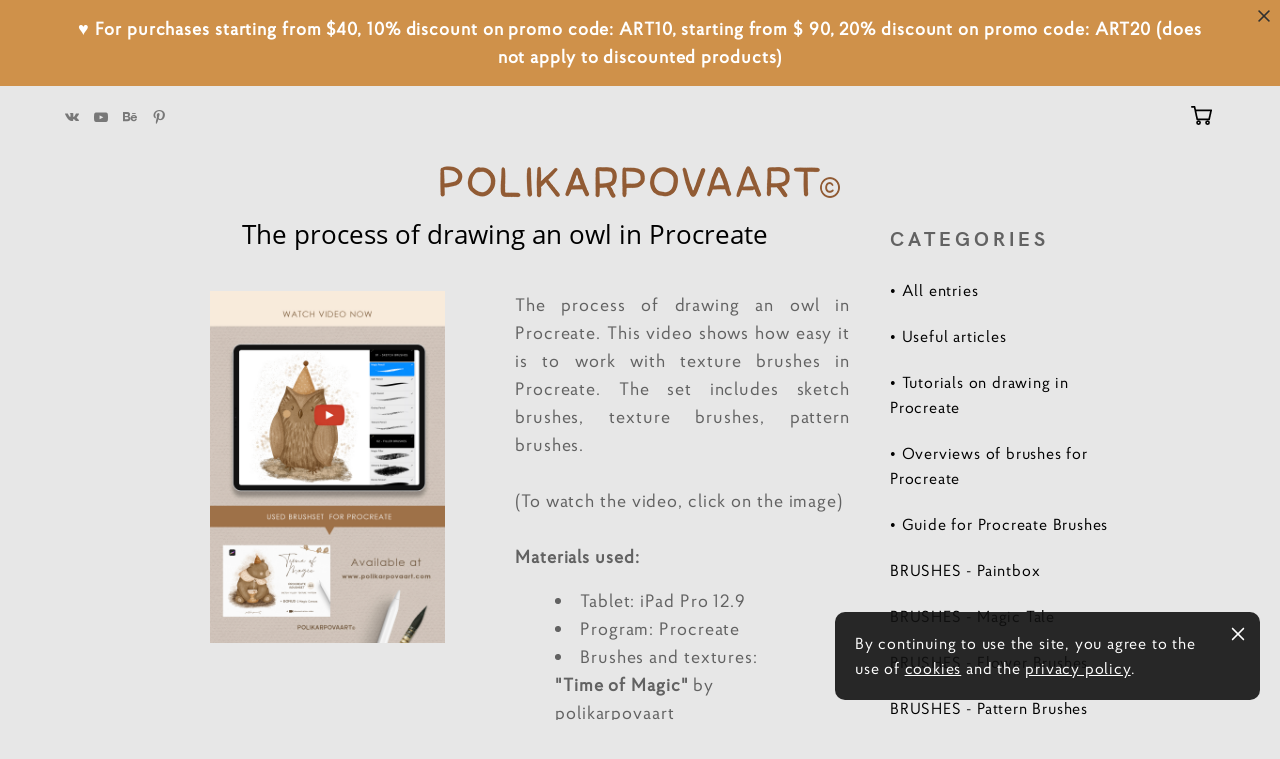

--- FILE ---
content_type: text/html; charset=UTF-8
request_url: https://polikarpovaart.com/blog/drawing_owl_Procreate
body_size: 75380
content:
<!-- Vigbo-cms //cdn-st2.vigbo.com/u132436/123149/ olsen -->
<!DOCTYPE html>
<html lang="en">
<head>
    <script>var _createCookie=function(e,o,t){var i,n="";t&&((i=new Date).setTime(i.getTime()+864e5*t),n="; expires="+i.toGMTString()),document.cookie=e+"="+o+n+"; path=/"};function getCookie(e){e=document.cookie.match(new RegExp("(?:^|; )"+e.replace(/([\.$?*|{}\(\)\[\]\\\/\+^])/g,"\\$1")+"=([^;]*)"));return e?decodeURIComponent(e[1]):void 0}"bot"==getCookie("_gphw_mode")&&_createCookie("_gphw_mode","humen",0);</script>
    <meta charset="utf-8">
<title>The process of drawing an owl in Procreate by polikarpovaart</title>
<meta name="keywords" content="" />
<meta name="description" content="The video shows the process of drawing an owl with a texture brush set «Time of Magic» polikarpovaart. Brushes are only suitable for the Procreate program" />
<meta property="og:title" content="The process of drawing an owl in Procreate by polikarpovaart" />
<meta property="og:description" content="The video shows the process of drawing an owl with a texture brush set «Time of Magic» polikarpovaart. Brushes are only suitable for the Procreate program" />
<meta property="og:url" content="https://polikarpovaart.com/blog/drawing_owl_Procreate" />
<meta property="og:type" content="article" />
<meta property="og:image" content="https://cdn-st2.vigbo.com/u132436/123149/blog/6325691/6179349/83353899/1000-polikarpovaart-c03c31c3e4e999cbad07a4a2b80dc6e1.jpg" />
<meta property="og:image" content="https://cdn-st2.vigbo.com/u132436/123149/logo/u-6e459d63b1e4c4edd1746a4a1d578975.png" />

<meta name="viewport" content="width=device-width, initial-scale=1">


	<link rel="shortcut icon" href="//cdn-st2.vigbo.com/u132436/123149/favicon.ico" type="image/x-icon" />

<!-- Blog RSS -->
<link rel="alternate" type="application/rss+xml" href="https://polikarpovaart.com/blog/feed" />

<!-- Preset CSS -->
    <!-- Preset CSS Variables -->
        <style class="presetStyleVariables">:root {--PRESET-FONT--f__h1-font-family:"Proba Pro"; --PRESET-FONT--f__h1-font-size:38px; --PRESET-FONT--f__h1-line-height:1.3; --PRESET-FONT--f__h1-font-weight:400; --PRESET-FONT--f__h1-letter-spacing:0em; --PRESET-FONT--f__h1-font-style:normal; --PRESET-FONT--f__h1-text-transform:none; --PRESET-FONT--f__h2-font-family:"Open Sans"; --PRESET-FONT--f__h2-font-size:26px; --PRESET-FONT--f__h2-line-height:1.3; --PRESET-FONT--f__h2-font-weight:400; --PRESET-FONT--f__h2-letter-spacing:0em; --PRESET-FONT--f__h2-font-style:normal; --PRESET-FONT--f__h2-text-transform:none; --PRESET-FONT--f__h3-font-family:"Proba Pro"; --PRESET-FONT--f__h3-font-size:28px; --PRESET-FONT--f__h3-line-height:1.4; --PRESET-FONT--f__h3-font-weight:400; --PRESET-FONT--f__h3-letter-spacing:0em; --PRESET-FONT--f__h3-font-style:normal; --PRESET-FONT--f__h3-text-transform:none; --PRESET-FONT--f__h4-font-family:"HK Grotesk"; --PRESET-FONT--f__h4-font-size:16px; --PRESET-FONT--f__h4-line-height:2; --PRESET-FONT--f__h4-font-weight:700; --PRESET-FONT--f__h4-letter-spacing:0.25em; --PRESET-FONT--f__h4-font-style:normal; --PRESET-FONT--f__h4-text-transform:uppercase; --PRESET-FONT--f__1-font-family:"Proba Pro"; --PRESET-FONT--f__1-font-size:22px; --PRESET-FONT--f__1-line-height:1.6; --PRESET-FONT--f__1-font-weight:400; --PRESET-FONT--f__1-letter-spacing:0.05em; --PRESET-FONT--f__1-font-style:normal; --PRESET-FONT--f__1-text-transform:none; --PRESET-FONT--f__2-font-family:"Proba Pro"; --PRESET-FONT--f__2-font-size:18px; --PRESET-FONT--f__2-line-height:1.6; --PRESET-FONT--f__2-font-weight:400; --PRESET-FONT--f__2-letter-spacing:0.05em; --PRESET-FONT--f__2-font-style:normal; --PRESET-FONT--f__2-text-transform:none; --PRESET-FONT--f__3-font-family:"Proba Pro"; --PRESET-FONT--f__3-font-size:16px; --PRESET-FONT--f__3-line-height:1.6; --PRESET-FONT--f__3-font-weight:400; --PRESET-FONT--f__3-letter-spacing:0.05em; --PRESET-FONT--f__3-font-style:normal; --PRESET-FONT--f__3-text-transform:none; }</style>
    <style class="presetStorage"></style>
    
    <script>
        window.use_preset = true;
    </script>
            <script>
            const typeStorage = "presetStorage";
            const typeStyles = "presetStyleVariables";
            let updatePresetStorageStyle = function() {
              document.getElementsByClassName(typeStorage)[0].innerText = localStorage.getItem(typeStyles)
            };
            updatePresetStorageStyle();
            window.addEventListener("storage", function(e) {
                if (e.key === typeStyles) {
                    updatePresetStorageStyle();
                }
            });
        </script>
    

<script>
    window.cdn_paths = {};
    window.cdn_paths.modules = '//cdn-s.vigbo.com/cms/kevin2/site/' + 'dev/scripts/site/';
    window.cdn_paths.site_scripts = '//cdn-s.vigbo.com/cms/kevin2/site/' + 'dev/scripts/';
</script>
    <link href="https://fonts.googleapis.com/css?family=Abel|Alegreya:400,400i,700,700i,800,800i,900,900i|Alex+Brush|Amatic+SC:400,700|Andika|Anonymous+Pro:400i,700i|Anton|Arimo:400,400i,700,700i|Arsenal:400,400i,700,700i|Asap:400,400i,500,500i,600,600i,700,700i|Bad+Script|Baumans|Bitter:100,100i,200,200i,300,300i,400i,500,500i,600,600i,700i,800,800i,900,900i|Brygada+1918:400,700,400i,700i|Cactus+Classical+Serif|Carlito:400,700,400i,700i|Chocolate+Classical+Sans|Comfortaa:300,400,500,600,700|Commissioner:100,200,300,400,500,600,700,800,900|Cormorant:300i,400i,500,500i,600,600i,700i|Cormorant+Garamond:300i,400i,500,500i,600,600i,700i|Cormorant+Infant:300i,400i,500,500i,600,600i,700i|Cousine:400,400i,700,700i|Crafty+Girls|Cuprum:400,400i,700,700i|Days+One|Dela+Gothic+One|Delius+Unicase:400,700|Didact+Gothic|Dosis|EB+Garamond:400i,500,500i,600,600i,700i,800,800i|Euphoria+Script|Exo|Exo+2:100,100i,200,200i,300i,400i,500,500i,600,600i,700i,800,800i,900,900i|Federo|Fira+Code:300,500,600|Fira+Sans:100,100i,200,200i,300i,400i,500,500i,600,600i,700i,800,800i,900,900i|Fira+Sans+Condensed:100,100i,200,200i,300i,400i,500,500i,600,600i,700i,800,800i,900,900i|Forum|Gentium+Book+Plus:400,700,400i,700i|Gentium+Plus:400,700,400i,700i|Geologica:100,200,300,400,500,600,700,800,900|Glegoo:400,700|Golos+Text:400,500,600,700,800,900|Gudea:400,400i,700|Handlee|IBM+Plex+Mono:100,100i,200,200i,300i,400i,500,500i,600,600i,700i|IBM+Plex+Sans:100,100i,200,200i,300i,400i,500,500i,600,600i,700i|IBM+Plex+Serif:100,100i,200,200i,300,300i,400,400i,500,500i,600,600i,700,700i|Inter:100,200,300,400,500,600,700,800,900|Inter+Tight:100,200,300,400,500,600,700,800,900,100i,200i,300i,400i,500i,600i,700i,800i,900i|Istok+Web:400,400i,700,700i|JetBrains+Mono:100,100i,200,200i,300,300i,400,400i,500,500i,600,600i,700,700i,800,800i|Jost:100,100i,200,200i,300,300i,400,400i,500,500i,600,600i,700,700i,800,800i,900,900i|Jura:400,300,500,600,700|Kelly+Slab|Kranky|Krona+One|Leckerli+One|Ledger|Liter|Lobster|Lora:400,400i,700,700i,500,500i,600,600i|Lunasima:400,700|Manrope:200,300,400,500,600,700,800|Marck+Script|Marko+One|Marmelad|Merienda+One|Merriweather:300i,400i,700i,900,900i|Moderustic:300,400,500,600,700,800|Montserrat:300i,400i,500,500i,600,600i,700i,800,800i,900,900i|Montserrat+Alternates:100,100i,200,200i,300,300i,400,400i,500,500i,600,600i,700,700i,800,800i,900,900i|Mulish:200,300,400,500,600,700,800,900,200i,300i,400i,500i,600i,700i,800i,900i|Neucha|Noticia+Text:400,400i,700,700i|Noto+Sans:400,400i,700,700i|Noto+Sans+Mono:100,200,300,400,500,600,700,800,900|Noto+Serif:400,400i,700,700i|Noto+Serif+Display:100,200,300,400,500,600,700,800,900,100i,200i,300i,400i,500i,600i,700i,800i,900i|Nova+Flat|Nova+Oval|Nova+Round|Nova+Slim|Nunito:400,200,200i,300,300i,400i,600,600i,700,700i,800,800i,900,900i|Old+Standard+TT:400i|Open+Sans:300i,400i,600,600i,700i,800,800i|Open+Sans+Condensed:300,300i,700|Oranienbaum|Original+Surfer|Oswald:200,500,600|Oxygen:300|Pacifico|Philosopher:400,400i,700,700i|Piazzolla:100,200,300,400,500,600,700,800,900,100i,200i,300i,400i,500i,600i,700i,800i,900i|Play:400,700|Playfair+Display:400,700,400i,500,500i,600,600i,700i,800,800i,900,900i|Playfair+Display+SC|Poiret+One|Press+Start+2P|Prosto+One|PT+Mono|PT+Sans:400i,700i|PT+Sans+Caption:400,700|PT+Sans+Narrow:400,700|PT+Serif:400i,700i|PT+Serif+Caption:400,400i|Quicksand|Raleway:100,100i,300i,400i,500,500i,600,600i,700i,800,800i,900,900i|Roboto:100,100i,300i,400i,500,500i,700i,900,900i|Roboto+Condensed:300i,400i,700i|Roboto+Mono:100,100i,200,200i,300,300i,400,400i,500,500i,600,600i,700,700i|Roboto+Slab:100,200,500,600,800,900|Rochester|Rokkitt:400,100,300,500,600,700,800,900|Rubik:300i,400i,500,500i,600,600i,700i,800,800i,900,900i|Ruslan+Display|Russo+One|Salsa|Satisfy|Scada:400,400i,700,700i|Snippet|Sofia|Source+Code+Pro:200,300,400,500,600,700,900|Source+Sans+Pro:200,300,400,600,700,900|Source+Serif+Pro:200,200i,300,300i,400,400i,600,600i,700,700i,900,900i|Spectral:200,200i,300,300i,400,400i,500,500i,600,600i,700,700i,800,800i|Stint+Ultra+Expanded|STIX+Two+Text:400,700,400i,700i|Syncopate|Tenor+Sans|Tinos:400,400i,700,700i|Trochut|Ubuntu:300i,400i,500,500i,700i|Ubuntu+Condensed|Ubuntu+Mono:400,400i,700,700i|Unbounded:200,300,400,500,600,700,800,900|Underdog|Unkempt:400,700|Voces|Wix+Madefor+Display:400,500,600,700,800|Wix+Madefor+Text:400,500,600,700,800,400i,500i,600i,700i,800i|Yeseva+One|Ysabeau:100,200,300,400,500,600,700,800,900,100i,200i,300i,400i,500i,600i,700i,800i,900i|Ysabeau+Infant:100,200,300,400,500,600,700,800,900,100i,200i,300i,400i,500i,600i,700i,800i,900i|Ysabeau+Office:100,200,300,400,500,600,700,800,900,100i,200i,300i,400i,500i,600i,700i,800i,900i|Ysabeau+SC:100,200,300,400,500,600,700,800,900|Zen+Old+Mincho&display=swap&subset=cyrillic" rel="stylesheet">
    <!-- Preconnect resource -->
    <link rel="preconnect" href="https://polikarpovaart.com/">
    <link rel="preconnect" href="//cdn-s.vigbo.com/cms/kevin2/site/">
    <link rel="preconnect" href="//cdn-sh.vigbo.com">

    <!-- Preload JS -->
    <link rel="preload" as="script" href="//cdn-s.vigbo.com/cms/kevin2/site/dev/scripts/vendor/jquery-3.3.1.min.js?ver=Z8G51I">
    <link rel="preload" as="script" href="//cdn-s.vigbo.com/cms/kevin2/site/prod/js/site.js?ver=Z8G51I">

            <!-- React Preload JS -->
        <link rel="preload" as="script" href="//cdn-s.vigbo.com/cms/kevin2/site/prod/js/runtime-main.js?ver=Z8G51I">
        <link rel="preload" as="script" href="//cdn-s.vigbo.com/cms/kevin2/site/prod/js/main.chunk.js?ver=Z8G51I">
    
    <!-- CORE CSS -->
    
        <!-- SHOP CSS -->
    <link rel="preload" as="style" onload="this.onload=null;this.rel='stylesheet'" href="//cdn-sh.vigbo.com/vigbo-cms/styles/prod/build_shop_front.css?v=O9PUZc">
    <noscript>
        <link rel="stylesheet" type="text/css" href="//cdn-sh.vigbo.com/vigbo-cms/styles/prod/build_shop_front.css?v=O9PUZc">
    </noscript>
    
    <!-- SITE CSS -->
    <link rel="preload" as="style" onload="this.onload=null;this.rel='stylesheet'" href="//cdn-s.vigbo.com/cms/kevin2/site/prod/css/build_cms_front.css?v=O9PUZc">
    <noscript>
        <link rel="stylesheet" type="text/css" href="//cdn-s.vigbo.com/cms/kevin2/site/prod/css/build_cms_front.css?v=O9PUZc">
    </noscript>

        <!-- CUSTOM SHOP CSS -->
    <link rel="preload" as="style" onload="this.onload=null;this.rel='stylesheet'" href="https://polikarpovaart.com/css/custom-shop.css?v=46.1006">
    <noscript>
        <link rel="stylesheet" type="text/css" href="https://polikarpovaart.com/css/custom-shop.css?v=46.1006">
    </noscript>
    
        <!-- React styles -->
    <link rel="preload" as="style" onload="this.onload=null;this.rel='stylesheet'" href="//cdn-s.vigbo.com/cms/kevin2/site/prod/css/main.chunk.css?ver=Z8G51I">
    <noscript>
        <link rel="stylesheet" type="text/css" href="//cdn-s.vigbo.com/cms/kevin2/site/prod/css/main.chunk.css?ver=Z8G51I">
    </noscript>
    <!-- /React styles -->
    
    <!-- LIFE CHANGED CSS -->
            <link rel="preload" as="style" onload="this.onload=null;this.rel='stylesheet'" href="https://polikarpovaart.com/css/custom.css?v=46.1006">
        <noscript>
            <link rel="stylesheet" type="text/css" href="https://polikarpovaart.com/css/custom.css?v=46.1006">
        </noscript>
    
    
                
    
    
    <meta name="mailru-domain" content="FDJkjM8kI1YW101h" />


<meta name="yandex-verification" content="b9c82df0032d1552" />

<meta name="mailru-domain" content="FDJkjM8kI1YW101h" />

<meta name="yandex-verification" content="b9c82df0032d1552" />

<meta name="p:domain_verify" content="ca65dd1b24f5a579e63eef67071ccf77"/>



<meta name="p:domain_verify" content="ca65dd1b24f5a579e63eef67071ccf77"/>    <style>
    .adaptive-desktop .custom__content--max-width,
    .adaptive-desktop .md-infoline__wrap {
        max-width: 100%;
    }
</style>
    <script src="//cdn-s.vigbo.com/cms/kevin2/site/dev/scripts/vendor/jquery-3.3.1.min.js?ver=Z8G51I"></script>

    </head>


	



    <body data-template="olsen" class="f__preset-box f__site f__2 loading locale_en olsen mod--search-disable mod--img-logo mod--menu-transparent mod--header-static mod--menu-action-on-scroll mod--menu-fixed-on-scroll mod--menu-align-content mod--infoline-cross-enable protect-images desktop adaptive-desktop mod--horizontal-menu mod--infoline-enable bot-version js--loading-cascade mod--font-preset page--blog-post layout-logo-bottom--icons-right--social-left   " data-preview="">

    <!-- +Share Body Code -->    <!-- Yandex.Metrika counter -->
<script type="text/javascript" >
   (function(m,e,t,r,i,k,a){m[i]=m[i]||function(){(m[i].a=m[i].a||[]).push(arguments)};
   m[i].l=1*new Date();
   for (var j = 0; j < document.scripts.length; j++) {if (document.scripts[j].src === r) { return; }}
   k=e.createElement(t),a=e.getElementsByTagName(t)[0],k.async=1,k.src=r,a.parentNode.insertBefore(k,a)})
   (window, document, "script", "https://mc.yandex.ru/metrika/tag.js", "ym");

   ym(94882585, "init", {
        clickmap:true,
        trackLinks:true,
        accurateTrackBounce:true
   });
</script>
<noscript><div><img src="https://mc.yandex.ru/watch/94882585" style="position:absolute; left:-9999px;" alt="" /></div></noscript>
<!-- /Yandex.Metrika counter -->    <!-- -Share Body Code -->
    
                        <!-- Инфополоса -->
            <div id="md-infoline" class="md-infoline js--infoline  ">
                    <div class="md-infoline__close" data-infoline-close>
            <svg width="12px" height="12px" viewBox="0 0 12 12">
                <g stroke="none" stroke-width="1" fill="none" fill-rule="evenodd">
                    <g  transform="translate(-893.000000, -308.000000)" fill="currentColor" fill-rule="nonzero">
                        <path d="M898.46967,313.46967 L899.53033,313.46967 L899,312.93934 L898.46967,313.46967 L897.93934,314 L893.46967,309.53033 C892.762563,308.823223 893.823223,307.762563 894.53033,308.46967 L899,312.93934 L903.46967,308.46967 C904.176777,307.762563 905.237437,308.823223 904.53033,309.53033 L900.06066,314 L904.53033,318.46967 C905.237437,319.176777 904.176777,320.237437 903.46967,319.53033 L899,315.06066 L894.53033,319.53033 C893.823223,320.237437 892.762563,319.176777 893.46967,318.46967 L897.93934,314 L898.46967,313.46967 Z M899.53033,313.46967 L899,312.93934 L898.46967,313.46967 L899.53033,313.46967 C899.237437,313.176777 898.762563,313.176777 898.46967,313.46967 L899.53033,313.46967 Z"></path>
                    </g>
                </g>
            </svg>
        </div>
                <div class="md-infoline__cont f__3">
            <div class="md-infoline__wrap custom__content--max-width">
                                <p class="f__2" style="text-align: center;"><strong>&hearts; For purchases starting from $40, 10% discount on promo code: ART10, starting from $ 90, 20% discount on promo code: ART20 (does not apply to discounted products)</strong></p>                            </div>
        </div>
    
</div>
    <div class="md-infoline-assets">
        <script>
            let infolineTypeTpl = 'tech'; /* Миграция и смена дизайна*/
			const infolineDBVersionTpl = "44";
            let infoscripeStorage = localStorage.getItem('infostripe');
            const infostripeData = JSON.parse(infoscripeStorage);
			let infolineinfolineFirstJSTpl = false;

            if(!infoscripeStorage || (infoscripeStorage && (infostripeData.version !== infolineDBVersionTpl))) {
                infolineinfolineFirstJSTpl = true;
                $('body').addClass('is--infoline-firstopen');
            }
        </script>
        <script>
			infolineTypeTpl = 'user'; /* Используется обычной полосой */
			const infolineCrossSettingTpl = "true";
        </script>
<style>
    .md-infoline__cont {
    padding-top: 15px;
    padding-bottom: 15px;
}
    .md-infoline {
        background: #cf914a;
    }
.md-infoline__close svg path {
        fill: #303030;
    }
/* Цвет крестика не используется после задачи MAIN-3592
.md-infoline__close:hover svg path  {
        fill: ;
    }
*/
</style>
        </div>

                <div class="l-wrap js-wrap">

    <header data-modification="with-non-fixed-block" class="l-header l-header-main js-header-main layout-logo-bottom--icons-right--social-left  ">
    <div  class="l-header__wrapper mod--show-menu-after-logo-load">

            <div class="l-header__row">

                <div data-modification-el="0" class="l-header__col0 l-header__col l-header__mobile--box"><!-- mobile menu -->
                    <!-- basket icon for mobile -->
                                            <div class="md-menu__icons mod--right md-menu__li-l1">
                            <!-- Если есть поиск или корзина -->
    <div class="l-header__icons--box f__menu">
        &nbsp; <!-- для выравнивания по вертикали (дублирует размер шрифта) -->

        <div class="l-header__icons--wrap">
            <div class="js--iconBasketWrapper" >
                 <!-- если не только Поиск и есть Магазин -->
                    <!-- то выводим корзину -->
                    <div class="js--iconBasketView  l-header__icon l-header__icon--cart" >
                        <a href='/shop/cart' class='shop-basket--box lnk-cart design_editor-icons' data-id='shop-cart-widget'>
                            <span class='shop-basket'>
                                                                    <!-- Basket 05 -->
                                    <svg xmlns="http://www.w3.org/2000/svg" viewBox="0 0 18.5 17.5"><polyline class="basket-svg-style basket-svg-edit-round" points="0.75 1.63 3.13 1.63 5.51 12.59 15.95 12.59 17.75 4.63 4.3 4.63"/><ellipse class="basket-svg-style basket-svg-edit-limit" cx="6.64" cy="15.42" rx="1.36" ry="1.33"/><ellipse class="basket-svg-style basket-svg-edit-limit" cx="14.59" cy="15.42" rx="1.36" ry="1.33"/></svg>

                                                            </span>
                            <span class='shop-cart-widget-amount'>
                                                            </span>
                        </a>
                    </div>
                
            </div>

                    </div>

        <!-- Add separator -->
                <div class="md-menu__li-l1 menu-item md-menu__separator f__menu">
                      </div>
                <!-- -->
    </div>
                        </div>
                                    </div>
                <div data-modification-el="0"  class="js--menu-floating l-header__col l-header__desktop-menu mod--effect-move-from-top">

                    <div class="l-header__cont custom__content--max-width">
                        <div class="l-header__row">
                            <div class="l-header__col2 l-header__col l-header__menu--box ">
                                <div class="l-header__menu--cont">
                                    <div class="l-header__row">
                                        <div class="l-header__top-line--box">
                                            <div class="l-header__col l-header__social-col">
                                                <div class="social-icons social-icons--header">
                                                    <div class="social-icons-wrapper">
                                                                                                                    <div class="social-icon-box">
                                                                <a class="md-menu__main--color" href="https://vk.com/polikarpovaart" target="_blank" rel="noopener noreferrer"><i class="widget-social-icon-vkontakte"></i></a>
                                                            </div>
                                                                                                                    <div class="social-icon-box">
                                                                <a class="md-menu__main--color" href="https://www.youtube.com/@polikarpovaart_" target="_blank" rel="noopener noreferrer"><i class="widget-social-icon-youtube"></i></a>
                                                            </div>
                                                                                                                    <div class="social-icon-box">
                                                                <a class="md-menu__main--color" href="https://www.behance.net/polikarpovaart" target="_blank" rel="noopener noreferrer"><i class="widget-social-icon-behance"></i></a>
                                                            </div>
                                                                                                                    <div class="social-icon-box">
                                                                <a class="md-menu__main--color" href="https://www.pinterest.ru/polikarpovaart/" target="_blank" rel="noopener noreferrer"><i class="widget-social-icon-pinterest"></i></a>
                                                            </div>
                                                                                                            </div>
                                                </div>
                                            </div>
                                            <div class="l-header__col l-header__menu-col">
                                                <nav class='md-menu clearfix' data-menu-type="origin">
                                                    			<ul class="menu md-menu__main js--menu__main is--level1 		 mod--menu_center"><li  id="6325692" data-id="6325692" class="md-menu__li-l1 menu-item js--menu__li-l1 "><a class="md-menu__href-l1 is--link-level1 f__menu  big-height5" href="https://polikarpovaart.com/"  >HOME</a></li><li class="md-menu__li-l1 menu-item md-menu__separator f__menu"></li><li  id="6325705" data-id="6325705" class="md-menu__li-l1 menu-item js--menu__li-l1 "><a class="md-menu__href-l1 is--link-level1 f__menu  big-height5" href="https://polikarpovaart.com/about"  >ABOUT</a></li><li class="md-menu__li-l1 menu-item md-menu__separator f__menu"></li><li  id="6325689" data-id="6325689" class="md-menu__li-l1 menu-item js--menu__li-l1 "><a class="md-menu__href-l1 is--link-level1 f__menu mod--href-l1__shop js--shop-categories-link  big-height5" data-name="SHOP" data-url="shop" href="https://polikarpovaart.com/shop"  >SHOP</a></li><li class="md-menu__li-l1 menu-item md-menu__separator f__menu"></li><li  id="6325687" data-id="6325687" class="md-menu__li-l1 menu-item js--menu__li-l1 "><a class="md-menu__href-l1 is--link-level1 f__menu  big-height5" href="https://polikarpovaart.com/free_goodies"  >FREE GOODIES</a></li><li class="md-menu__li-l1 menu-item md-menu__separator f__menu"></li><li  id="6325686" data-id="6325686" class="md-menu__li-l1 menu-item js--menu__li-l1  with-sub"><a class="md-menu__href-l1 js--menu-mobile-sildetoggle is--link-level1 f__menu   big-height5" href="https://polikarpovaart.com/contacts"  >INFO</a><div class="md-menu__wrap-l2 js--menu-submenu" id="sub-6325686" data-parent-id="6325686"><ul class="mod--submenu-center js--menu-submenu__ul mod--custom-scrollbar__not-mac"><li class="md-menu__li-l2 "><a class="md-menu__href-l2 f__sub-menu" href="https://polikarpovaart.com/contacts"  >• Contacts</a></li><li class="md-menu__li-l2 "><a class="md-menu__href-l2 f__sub-menu" href="https://polikarpovaart.com/download"  >• How to download a purchase</a></li><li class="md-menu__li-l2 "><a class="md-menu__href-l2 f__sub-menu" href="https://polikarpovaart.com/payment_delivery_refund"  >• Payment, delivery and refund</a></li><li class="md-menu__li-l2 "><a class="md-menu__href-l2 f__sub-menu" href="https://polikarpovaart.com/license_terms"  >• License terms</a></li><li class="md-menu__li-l2 "><a class="md-menu__href-l2 f__sub-menu" href="https://polikarpovaart.com/license_agreement"  >• License agreement</a></li></ul></div></li><li class="md-menu__li-l1 menu-item md-menu__separator f__menu"></li><li  id="6325691" data-id="6325691" class="md-menu__li-l1 menu-item js--menu__li-l1  active"><a class="md-menu__href-l1 is--link-level1 f__menu  big-height5" href="https://polikarpovaart.com/blog"  >BLOG</a></li><li class="md-menu__li-l1 menu-item md-menu__separator f__menu"></li><li  id="6331395" data-id="6331395" class="md-menu__li-l1 menu-item js--menu__li-l1 "><a class="md-menu__href-l1 is--link-level1 f__menu  big-height5" href="http://polikarpovaart.ru" rel="ext noopener noreferrer" >РУССКОЯЗЫЧНЫЙ САЙТ</a></li><li class="md-menu__li-l1 menu-item md-menu__separator f__menu"></li></ul><div class="md-menu-mobile__socials social-icons"><div class="social-icons-wrapper"><div class="social-icon-box"><a class="md-menu__main--color" href="https://vk.com/polikarpovaart" target="_blank" rel="noopener noreferrer"><i class="widget-social-icon-vkontakte"></i></a></div><div class="social-icon-box"><a class="md-menu__main--color" href="https://www.youtube.com/@polikarpovaart_" target="_blank" rel="noopener noreferrer"><i class="widget-social-icon-youtube"></i></a></div><div class="social-icon-box"><a class="md-menu__main--color" href="https://www.behance.net/polikarpovaart" target="_blank" rel="noopener noreferrer"><i class="widget-social-icon-behance"></i></a></div><div class="social-icon-box"><a class="md-menu__main--color" href="https://www.pinterest.ru/polikarpovaart/" target="_blank" rel="noopener noreferrer"><i class="widget-social-icon-pinterest"></i></a></div></div></div>                                                </nav>
                                            </div>
                                            <div class="l-header__col">
                                                    <div class="js--menu-icons md-menu__icons " >
                                                        <!-- Если есть поиск или корзина -->
    <div class="l-header__icons--box f__menu">
        &nbsp; <!-- для выравнивания по вертикали (дублирует размер шрифта) -->

        <div class="l-header__icons--wrap">
            <div class="js--iconBasketWrapper" >
                 <!-- если не только Поиск и есть Магазин -->
                    <!-- то выводим корзину -->
                    <div class="js--iconBasketView  l-header__icon l-header__icon--cart" >
                        <a href='/shop/cart' class='shop-basket--box lnk-cart design_editor-icons' data-id='shop-cart-widget'>
                            <span class='shop-basket'>
                                                                    <!-- Basket 05 -->
                                    <svg xmlns="http://www.w3.org/2000/svg" viewBox="0 0 18.5 17.5"><polyline class="basket-svg-style basket-svg-edit-round" points="0.75 1.63 3.13 1.63 5.51 12.59 15.95 12.59 17.75 4.63 4.3 4.63"/><ellipse class="basket-svg-style basket-svg-edit-limit" cx="6.64" cy="15.42" rx="1.36" ry="1.33"/><ellipse class="basket-svg-style basket-svg-edit-limit" cx="14.59" cy="15.42" rx="1.36" ry="1.33"/></svg>

                                                            </span>
                            <span class='shop-cart-widget-amount'>
                                                            </span>
                        </a>
                    </div>
                
            </div>

                    </div>

        <!-- Add separator -->
                <div class="md-menu__li-l1 menu-item md-menu__separator f__menu">
                      </div>
                <!-- -->
    </div>
                                                    </div>
                                            </div>
                                        </div>
                                    </div>
                                </div>


                            </div>

                        </div>
                    </div>

                    <div class="l-header__cont mod--change-cont">
                        <div class="l-header__row">
                            <div class="l-header__col hide-tablet hide-mobile"><div class="l-header__decorate-line custom__header-decorate-line"></div></div>
                        </div>
                    </div>
                </div>
                <div data-modification-el="1" class="l-header__col1 l-header__col l-header__logo--box custom__header-padding-y">
                    <div class="l-header__logo--cont">
                        <div id='logoWrap' class='logo__wrap' data-lt="" >
                            
<div class="logo logo-image">
	<a href="https://polikarpovaart.com/">
		

			
			<img src="[data-uri]"
				 data-src="//cdn-st2.vigbo.com/u132436/123149/logo/u-6e459d63b1e4c4edd1746a4a1d578975.png?v=46.1006"
				 alt=""
				 title=""
				 class="copy-protect mod--has-logo2x mod--has-logo1x "
				 						data-src2x="//cdn-st2.vigbo.com/u132436/123149/logo/u-6e459d63b1e4c4edd1746a4a1d578975@2x.png?v=46.1006"
						data-width2x="200"
				 			/>
			</a>

</div>
                        </div>
                    </div>
                </div>

                <div class="l-header__col3 l-header__col l-header__ham--box" data-count-pages="7">
    <div class="md-menu__hamburger js-mob-menu-open">
        <svg height="20px" xmlns="http://www.w3.org/2000/svg" viewBox="0 0 18 17.5"><line class="hamburger-svg-style" y1="1" x2="18" y2="1"/><line class="hamburger-svg-style" y1="7" x2="18" y2="7"/><line class="hamburger-svg-style" y1="13" x2="18" y2="13"/></svg>
    </div>
</div>
            </div>

    </div>
</header>




        <!-- Mobile menu -->
        <!-- mobile menu -->
<div  data-menu-type="mobile" data-custom-scroll data-set-top="stay-in-window" class="custom__header-decorate-line mod--custom-scroll-hidden mod--custom-scroll-resize md-menu--mobile js--menu--mobile mod--set-top--stop-mobile">
    <div class="md-menu--mobile__cont js--menu-mobile__cont">
                <div class="md-menu__icons mod--right md-menu__li-l1 js--menu__li-l1">
            <!-- Если есть поиск или корзина -->
    <div class="l-header__icons--box f__menu">
        &nbsp; <!-- для выравнивания по вертикали (дублирует размер шрифта) -->

        <div class="l-header__icons--wrap">
            <div class="js--iconBasketWrapper" >
                 <!-- если не только Поиск и есть Магазин -->
                    <!-- то выводим корзину -->
                    <div class="js--iconBasketView  l-header__icon l-header__icon--cart" >
                        <a href='/shop/cart' class='shop-basket--box lnk-cart design_editor-icons' data-id='shop-cart-widget'>
                            <span class='shop-basket'>
                                                                    <!-- Basket 05 -->
                                    <svg xmlns="http://www.w3.org/2000/svg" viewBox="0 0 18.5 17.5"><polyline class="basket-svg-style basket-svg-edit-round" points="0.75 1.63 3.13 1.63 5.51 12.59 15.95 12.59 17.75 4.63 4.3 4.63"/><ellipse class="basket-svg-style basket-svg-edit-limit" cx="6.64" cy="15.42" rx="1.36" ry="1.33"/><ellipse class="basket-svg-style basket-svg-edit-limit" cx="14.59" cy="15.42" rx="1.36" ry="1.33"/></svg>

                                                            </span>
                            <span class='shop-cart-widget-amount'>
                                                            </span>
                        </a>
                    </div>
                
            </div>

                    </div>

        <!-- Add separator -->
                <div class="md-menu__li-l1 menu-item md-menu__separator f__menu">
                      </div>
                <!-- -->
    </div>
        </div>
        
        			<ul class="menu md-menu__main js--menu__main is--level1 		 mod--menu_center"><li  id="6325692" data-id="6325692" class="md-menu__li-l1 menu-item js--menu__li-l1 "><a class="md-menu__href-l1 is--link-level1 f__menu  big-height5" href="https://polikarpovaart.com/"  >HOME</a></li><li  id="6325705" data-id="6325705" class="md-menu__li-l1 menu-item js--menu__li-l1 "><a class="md-menu__href-l1 is--link-level1 f__menu  big-height5" href="https://polikarpovaart.com/about"  >ABOUT</a></li><li  id="6325689" data-id="6325689" class="md-menu__li-l1 menu-item js--menu__li-l1 "><a class="md-menu__href-l1 is--link-level1 f__menu mod--href-l1__shop js--shop-categories-link  big-height5" data-name="SHOP" data-url="shop" href="https://polikarpovaart.com/shop"  >SHOP</a></li><li  id="6325687" data-id="6325687" class="md-menu__li-l1 menu-item js--menu__li-l1 "><a class="md-menu__href-l1 is--link-level1 f__menu  big-height5" href="https://polikarpovaart.com/free_goodies"  >FREE GOODIES</a></li><li  id="6325686" data-id="6325686" class="md-menu__li-l1 menu-item js--menu__li-l1  with-sub"><a class="md-menu__href-l1 js--menu-mobile-sildetoggle is--link-level1 f__menu   big-height5" href="https://polikarpovaart.com/contacts"  >INFO</a><div class="md-menu__wrap-l2 js--menu-submenu" id="sub-6325686" data-parent-id="6325686"><ul class="mod--submenu-center js--menu-submenu__ul mod--custom-scrollbar__not-mac"><li class="md-menu__li-l2 "><a class="md-menu__href-l2 f__sub-menu" href="https://polikarpovaart.com/contacts"  >• Contacts</a></li><li class="md-menu__li-l2 "><a class="md-menu__href-l2 f__sub-menu" href="https://polikarpovaart.com/download"  >• How to download a purchase</a></li><li class="md-menu__li-l2 "><a class="md-menu__href-l2 f__sub-menu" href="https://polikarpovaart.com/payment_delivery_refund"  >• Payment, delivery and refund</a></li><li class="md-menu__li-l2 "><a class="md-menu__href-l2 f__sub-menu" href="https://polikarpovaart.com/license_terms"  >• License terms</a></li><li class="md-menu__li-l2 "><a class="md-menu__href-l2 f__sub-menu" href="https://polikarpovaart.com/license_agreement"  >• License agreement</a></li></ul></div></li><li  id="6325691" data-id="6325691" class="md-menu__li-l1 menu-item js--menu__li-l1  active"><a class="md-menu__href-l1 is--link-level1 f__menu  big-height5" href="https://polikarpovaart.com/blog"  >BLOG</a></li><li  id="6331395" data-id="6331395" class="md-menu__li-l1 menu-item js--menu__li-l1 "><a class="md-menu__href-l1 is--link-level1 f__menu  big-height5" href="http://polikarpovaart.ru" rel="ext noopener noreferrer" >РУССКОЯЗЫЧНЫЙ САЙТ</a></li></ul><div class="md-menu-mobile__socials social-icons"><div class="social-icons-wrapper"><div class="social-icon-box"><a class="md-menu__main--color" href="https://vk.com/polikarpovaart" target="_blank" rel="noopener noreferrer"><i class="widget-social-icon-vkontakte"></i></a></div><div class="social-icon-box"><a class="md-menu__main--color" href="https://www.youtube.com/@polikarpovaart_" target="_blank" rel="noopener noreferrer"><i class="widget-social-icon-youtube"></i></a></div><div class="social-icon-box"><a class="md-menu__main--color" href="https://www.behance.net/polikarpovaart" target="_blank" rel="noopener noreferrer"><i class="widget-social-icon-behance"></i></a></div><div class="social-icon-box"><a class="md-menu__main--color" href="https://www.pinterest.ru/polikarpovaart/" target="_blank" rel="noopener noreferrer"><i class="widget-social-icon-pinterest"></i></a></div></div></div>
        <span class="js-close-mobile-menu close-mobile-menu">
        <!--<svg width="20px" height="20px"  xmlns="http://www.w3.org/2000/svg" viewBox="0 0 14.39 17.5"><line class="close-menu-burger" x1="0.53" y1="2.04" x2="13.86" y2="15.37"/><line class="close-menu-burger" x1="0.53" y1="15.37" x2="13.86" y2="2.04"/></svg>-->
            <svg xmlns="http://www.w3.org/2000/svg" width="18" height="18" viewBox="0 0 18 18"><path class="close-menu-burger" fill="none" fill-rule="evenodd" stroke="#fff" stroke-linecap="round" stroke-linejoin="round" stroke-width="1.5" d="M9 9.5l8-8-8 8-8-8 8 8zm0 0l8 8-8-8-8 8 8-8z"/></svg>
        </span>
    </div>
</div>

        <!-- Blog Slider -->
                                        
        <!-- CONTENT -->
        <div class="l-content l-content--main  desktop ">
            <section id="blog" class="l-content--box blog blog-page blog-article mod--blog-article-page mod--blog-page-with-sidebar mod--blog-article-with-sidebar mod--blog-type-view-preview" data-structure="blog-dispatcher" data-blog-type="preview" data-blog-preview-layout="4">
    <div class=" container">
        <!-- Desktop/Mobile Blog -->
        
            

<style>
    #post-content .element-box > .element { padding-bottom: 10px; }

    .adaptive-desktop .mod--blog-article-page > .container {
        max-width: 960px;
    }
    .adaptive-desktop .blog-sidebar-box {
        width: 230px;
        min-width: 230px;
    }
</style>

<script type="text/json" id="blog-options">
    {"sid":"6325691","design":{"feed-layout":"default","title-layout":"view1","type-preview-layout":"4","type-preview-3-layout":"uncovered","title-layout-post":"view1","blog-width":null,"sidebar":"right","sidebar-width":"230","display-facebook":null,"display-vk":"y","display-gplus":"y","display-tumblr":null,"display-pinterest":"y","page-width":"960","type-view-posts":"preview","paging-type":null,"sidebar-note":"right","size-preview-4":"2"}}</script>

<script type="text/json" id="post-form-error-messages">
    {"required":"Required field","mailerror":"Enter a valid email","msgInvalidFileExtension":"Invalid file format \"{name}\", please upload a file in \"{extensions}\" format","msgSizeTooLarge":"File \"{name}\" ({size} KB) is too large, the maximum file size is {maxSize} KB.","msgSumSizeTooLarge":"The total file size should not exceed 25 MB","msgDuplicateFile":"File \"{name}\" is already attached. You cannot attach the same file twice."}</script>

<script type="text/json" id="blog-protect-images-options">
    {"message":"","protectImage":"y"}</script>


<div class="blog-content sidebar-position-right blog-type-post"
     data-backbone-view="blog-post"
     data-protect-image="Array">

    


    <div class="blog-content-box mod--sidebar-right">
        <script>window.widgetPostMapScroll = true;</script>
        
<div class="items">

    <article class="blog-post mod--one post page-post-bg-site mod--without-border" id="post_6179349">

        <header class="blog-post__header">
            <div class="blog-title-view view1">
                            
                            <h1 class='blog-post__title f__h2 f__mt-0 f__mb-0 stop-css title'>
                        <span class='blog-post__href '>
                            The process of drawing an owl in Procreate
                        </span>
                </h1>
                        </div>        </header>

        <div id="post-content" style="max-width: 100%;">
            <div class="post-body">
	<style type="text/css">.adaptive-desktop #section6179349_0 .section__content{min-height:10px;}</style><a id="custom" class="js--anchor" name="custom"></a><div class="md-section js--section" id="section6179349_0">
        
    <div class="section__bg"  ></div>
			<div class="section__content">
				<div class="container custom__content--max-width"><div class="row"><div class="col col-md-12"><div class="widget"
	 id="widget_83353899"
	 data-id="83353899"
	 data-type="simple-image">

    <script type="text/json" class='widget-options'>
{"photoData":{"id":"86209028","name":"polikarpovaart-c03c31c3e4e999cbad07a4a2b80dc6e1.jpg","crop":[],"size":{"height":"1500","width":"1000"},"width":"1000","height":"1500","bg":"rgba(200,188,178,.7)"},"storage":"\/\/cdn-st2.vigbo.com\/u132436\/123149\/blog\/6325691\/6179349\/83353899\/"}</script>


<a class="copy-protect" href="https://youtu.be/vmjetCsZdNo " target="_blank">
<div class="element simple-image origin  mod--gallery-easy  ae--hover-effect__type-text ae--hover-effect__type-color ae--hover-effect__type-scale mod--center-right mod--text-visible " id="w_83353899">
    <div class="image-box ae--hover-effect__parent js--hover-effect__parent" style="max-width: 70%; text-align: center; ">

        <div class="image-block ae--hover-effect__child-first">
            <div class="gallery-squery-bg mod--center" style="background-color: rgba(200,188,178,.7); max-"></div>
            <img style="" class="js--pin-show image-pic gallery-image-in"  src='[data-uri]' data-base-path="//cdn-st2.vigbo.com/u132436/123149/blog/6325691/6179349/83353899/" data-file-name="polikarpovaart-c03c31c3e4e999cbad07a4a2b80dc6e1.jpg" data-dynamic="true" alt="" width="1000" height="1500" data-width="1000" data-height="1500" />
            <div class="ae--hover-effect__child-first__inner js--pin-show" style="background-color: rgba(0, 0, 0, 0.08)" ></div>
        </div>
        
    </div>
</div>
</a></div>
</div><div class="col col-md-12"><div class="widget"
	 id="widget_81228792"
	 data-id="81228792"
	 data-type="simple-text">

    
<div class="element simple-text transparentbg" id="w_81228792" style="background-color: transparent; ">
    <div class="text-box text-box-test1  nocolumns" style="max-width: 100%; -moz-column-gap: 10px; -webkit-column-gap: 10px; column-gap: 10px; letter-spacing: 0em; line-height: 1.3;  margin: 0 auto; ">
        <p class="f__2" style="text-align: justify;">The process of drawing an owl in Procreate. This video shows how easy it is to work with texture brushes in Procreate.&nbsp;The set includes sketch brushes, texture brushes, pattern brushes.</p>

<p class="f__2">&nbsp;</p>

<p class="f__2">(To watch the video, click on the image)</p>

<p class="f__2">&nbsp;</p>

<p class="f__2"><strong>Materials used:</strong></p>

<ul>
	<li class="f__2">Tablet: iPad Pro 12.9</li>
	<li class="f__2">Program: Procreate</li>
	<li class="f__2">Brushes and textures: <strong>&quot;Time of Magic&quot;</strong> by polikarpovaart</li>
</ul>

<p class="f__2">&nbsp;</p>

<p>&nbsp;</p>
        
    </div>
</div></div>
<div class="widget"
	 id="widget_83353910"
	 data-id="83353910"
	 data-type="post-button">

    <style>
    #w_83353910 .post-button-content:hover {
        color: #9c7a56 !important;
    }

    #w_83353910 .post-button-content:hover:after {
        border: 2px solid #9c7a56;
        background-color: rgba(156, 122, 87, 0);
    }

    #w_83353910 .post-button-content {
        color: #ffffff !important;

        
        padding-top: 21px;
        padding-bottom: 21px;

            }

    #w_83353910 .post-button-content:after {
        border: 0px solid #9b7957;
        background-color: #9c7a56;
    }

    #w_83353910 .post-button__helper {
        
                    display: flex;
            }

        #w_83353910 .post-button__helper:before,
    #w_83353910 .post-button__helper:after {
        width: 40px;
    }
    
    #w_83353910 {
        text-align: center;
    }
</style>



<div class="element post-button  action-go-to-link " id="w_83353910">
    <a href="https://polikarpovaart.com/shop/Brushes_Procreate_1" data-type="goToLink"   target="_blank"        class=" post-button-content f__btn js--post-button__link f__btn hided view-3        style-regular"
            >
                    <span class="post-button__helper js--post-button__helper f__btn-lh f__h4-padding f__h4-margin f__h4">look brushes</span>
            </a>
</div>

</div>
</div></div></div></div></div></div>
        </div>
        <hr class="mobile-hide" />
        <div
            class="blog-post__after ">
            <div class="md--share-pagin">
                <div class="share-links">
    <ul class="share-links__list">
        <li class="share-link f__h4">
            <span class="bgi_action_hold bgi_like_wrap">
	<a href="#" class="like  de--main__text-default-color" data-id="6179349"
		data-state="">
		<svg xmlns="http://www.w3.org/2000/svg" width="18" height="16" viewBox="0 0 18 16">
			<g fill="none" fill-rule="evenodd" stroke-linecap="round" stroke-linejoin="round">
				<g stroke="currentColor" stroke-width="1.5">
					<g>
						<g>
							<path
								d="M8 14c-.228 0-.447-.081-.619-.229-.646-.555-1.27-1.078-1.819-1.539l-.003-.002c-1.612-1.351-3.004-2.518-3.972-3.667C.504 7.278 0 6.06 0 4.729 0 3.436.45 2.243 1.27 1.37 2.097.487 3.233 0 4.47 0c.923 0 1.77.287 2.514.853.375.286.716.636 1.016 1.044.3-.408.64-.758 1.016-1.044C9.761.287 10.606 0 11.53 0c1.236 0 2.373.487 3.2 1.37.82.873 1.27 2.066 1.27 3.36 0 1.33-.504 2.548-1.587 3.833-.968 1.15-2.36 2.316-3.972 3.667-.55.461-1.175.984-1.823 1.542-.17.147-.39.228-.618.228"
								transform="translate(-656 -1185) translate(657 1185) translate(0 1)" />
						</g>
					</g>
				</g>
			</g>
		</svg>
		<span class="like-counter de--main__font-family f__h4">
			9		</span>
	</a>
</span>
        </li>
                        <li class="share-link f__h4"><a class="de--main__text-default-color"
                href="http://vkontakte.ru/share.php?url=https%3A%2F%2Fpolikarpovaart.com%2Fblog%2Fdrawing_owl_Procreate&title=The+process+of+drawing+an+owl+in+Procreate"
                target="_blank" rel="noopener noreferrer"><svg xmlns="http://www.w3.org/2000/svg" width="14" height="8"
                    viewBox="0 0 14 8">
                    <path
                        d="M13.927 7.225a.967.967 0 00-.048-.09c-.243-.44-.707-.977-1.392-1.615l-.014-.015-.008-.007-.007-.007h-.007a8.333 8.333 0 01-.59-.599c-.152-.194-.185-.392-.103-.59.058-.152.277-.47.656-.957.2-.258.357-.465.474-.62.84-1.12 1.205-1.836 1.093-2.147l-.043-.073c-.03-.044-.105-.084-.226-.12a1.15 1.15 0 00-.467-.019l-2.1.015a.27.27 0 00-.144.003l-.094.022-.037.02-.03.021a.338.338 0 00-.08.076.52.52 0 00-.072.128 11.985 11.985 0 01-.78 1.643c-.18.301-.345.563-.496.784-.15.222-.277.385-.38.49a2.53 2.53 0 01-.276.251c-.082.064-.145.09-.19.08l-.123-.029a.484.484 0 01-.164-.178.795.795 0 01-.084-.285 3.1 3.1 0 01-.022-.646c.005-.15.008-.253.008-.307 0-.185.003-.386.01-.602l.019-.515c.005-.126.007-.26.007-.4A1.702 1.702 0 008.19.602 1.086 1.086 0 008.114.37a.4.4 0 00-.15-.175.837.837 0 00-.244-.1 4.927 4.927 0 00-.984-.094c-.904-.01-1.484.05-1.742.175a.969.969 0 00-.277.22c-.087.106-.1.165-.036.174.29.044.498.15.62.314l.043.088c.034.063.068.175.102.336.034.16.056.338.066.533.024.355.024.66 0 .912-.025.253-.048.45-.07.592-.023.18-.087.352-.186.503a.141.141 0 01-.036.037.554.554 0 01-.197.036c-.068 0-.15-.034-.248-.102a1.745 1.745 0 01-.302-.28 3.835 3.835 0 01-.354-.5 8.682 8.682 0 01-.408-.76l-.116-.212a16.55 16.55 0 01-.3-.595A11.92 11.92 0 012.96.716a.481.481 0 00-.174-.233L2.749.46a.789.789 0 00-.284-.11L.468.366C.264.366.125.412.05.506L.02.547A.254.254 0 000 .665c0 .054.015.12.044.197.29.687.608 1.348.95 1.986.344.638.64 1.151.894 1.54.253.39.51.757.773 1.103.262.345.436.567.52.664.086.098.153.17.2.22l.183.174c.117.117.288.257.514.42.226.163.477.324.75.482.276.158.595.287.96.387.364.1.719.14 1.064.12h.838c.17-.014.299-.068.387-.16l.029-.037a.466.466 0 00.054-.135.747.747 0 00.026-.2c-.007-.19.009-.38.047-.566.036-.168.078-.295.124-.38a.917.917 0 01.28-.32.447.447 0 01.059-.027c.117-.039.254 0 .412.114.158.114.306.255.445.423.138.168.304.357.499.566.194.21.364.365.51.467l.146.088c.097.058.223.112.379.16.155.05.29.061.408.037l1.866-.03c.185 0 .328-.03.43-.09.102-.06.163-.128.182-.2a.57.57 0 00.004-.25.931.931 0 00-.051-.193z"
                        fill="currentColor" fillRule="nonzero" />
                </svg></a></li>
                    </ul>
</div>

                <div class="post-pagination">
                    <ul class="posts-paging">
        <li class="posts-paging__item posts-paging__item-prev">
        <a class="de--main__text-default-color link-item f__h4" href="/blog/draw_bear_pajamas">
            <svg xmlns="http://www.w3.org/2000/svg" width="23" height="10" viewBox="0 0 23 10">
                <g fill="none" fill-rule="evenodd" stroke-linecap="round" stroke-linejoin="round">
                    <g stroke="currentColor" stroke-width="1.5">
                        <g>
                            <g>
                                <path fill-rule="nonzero" d="M-0.268 4.854L3.975 4.854"
                                    transform="translate(-118 -1188) translate(119.646 1186) translate(0 3.646) scale(1 -1) rotate(-45 -9.864 0)" />
                                <path fill-rule="nonzero" d="M-0.268 1.854L3.975 1.854"
                                    transform="translate(-118 -1188) translate(119.646 1186) translate(0 3.646) rotate(-45 1.854 1.854)" />
                                <path d="M0.354 3.354L20.354 3.354"
                                    transform="translate(-118 -1188) translate(119.646 1186) translate(0 3.646)" />
                            </g>
                        </g>
                    </g>
                </g>
            </svg>
            <span>
                Previous            </span>
        </a>
    </li>
    
        <li class="posts-paging__item posts-paging__item-next">
        <a class="de--main__text-default-color link-item f__h4" href="/blog/drawing_birds_with_background">
            <span>
                Next            </span>
            <svg xmlns="http://www.w3.org/2000/svg" width="23" height="10" viewBox="0 0 23 10">
                <g fill="none" fill-rule="evenodd" stroke-linecap="round" stroke-linejoin="round">
                    <g stroke="currentColor" stroke-width="1.5">
                        <g>
                            <g>
                                <g>
                                    <path fill-rule="nonzero" d="M18.5 6.975L18.5 2.732"
                                        transform="translate(-1299 -1188) translate(119.646 1186) translate(1122.354) translate(58 3.646) scale(1 -1) rotate(-45 6.782 0)" />
                                    <path fill-rule="nonzero" d="M18.5 3.975L18.5 -0.268"
                                        transform="translate(-1299 -1188) translate(119.646 1186) translate(1122.354) translate(58 3.646) rotate(-45 18.5 1.854)" />
                                    <path d="M0 3.354L20 3.354"
                                        transform="translate(-1299 -1188) translate(119.646 1186) translate(1122.354) translate(58 3.646)" />
                                </g>
                            </g>
                        </g>
                    </g>
                </g>
            </svg>
        </a>
    </li>
    
    <!-- Recommended articles -->
    </ul>
                </div>
            </div>

            
            

                    </div>
    </article>

</div><style>
    .blog-sidebar-box {
        max-width: 230px;
    }
</style>

<div class="blog-sidebar-box"> 
	<aside class="blog-sidebar"><div class="aside">

<div class="widget"
	 id="widget_84016615"
	 data-id="84016615"
	 data-type="simple-text">

    
<div class="element simple-text transparentbg" id="w_84016615" style="background-color: transparent; ">
    <div class="text-box text-box-test1  nocolumns" style="max-width: 100%; -moz-column-gap: 10px; -webkit-column-gap: 10px; column-gap: 10px; letter-spacing: 0em; line-height: 1.3;  margin: 0 auto; ">
        <p class="f__h4"><span style="font-size:20px;">categories</span></p>
        
    </div>
</div></div>
<div class="widget"
	 id="widget_84016623"
	 data-id="84016623"
	 data-type="aside-menu">

    
<div class="element aside-menu" id="w_84016623">

	<style>

		/* Тут писать стили для всех трёх лейаутов */
		.aside #w_84016623 .aside-menu-content  { text-align: left; }

		.aside #w_84016623 .aside-menu-content .asm-item-box { padding: 10px 0; }
		.aside #w_84016623 .aside-menu-content div.asm-item-box:first-of-type { padding-top: 0; }
		.aside #w_84016623 .aside-menu-content div.asm-item-box:last-of-type { border: none; padding-bottom: 0; }

		.aside #w_84016623 .aside-menu-content .asm-category-shell,
		.aside #w_84016623 .aside-menu-content .asm-category,
		.aside #w_84016623 .aside-menu-content .asm-item-box,
		.aside #w_84016623 .aside-menu-content .asm-category a,
		.aside #w_84016623 .aside-menu-content .asm-item-box a {
		    color: #000000;
            		}
		.aside #w_84016623 .aside-menu-content .asm-item-box a:hover {
			opacity: 0.7;
		}
	</style>

	<div class="widget-content aside-menu-content aside-menu-content-set1 align-left">
	

			<div class="asm-item-box f__3">
				<a href="/blog">• All entries</a>
			</div>


			<div class="asm-item-box f__3">
				<a href="/blog/tag/• Useful articles">• Useful articles</a>
			</div>


			<div class="asm-item-box f__3">
				<a href="/blog/tag/• Tutorials on drawing in Procreate">• Tutorials on drawing in Procreate</a>
			</div>


			<div class="asm-item-box f__3">
				<a href="/blog/tag/• Overviews of brushes for Procreate">• Overviews of brushes for Procreate</a>
			</div>


			<div class="asm-item-box f__3">
				<a href="/blog/tag/• Guide for Procreate Brushes">• Guide for Procreate Brushes</a>
			</div>


			<div class="asm-item-box f__3">
				<a href="/blog/tag/BRUSHES - Paintbox">BRUSHES - Paintbox</a>
			</div>


			<div class="asm-item-box f__3">
				<a href="/blog/tag/BRUSHES - Magic Tale">BRUSHES - Magic Tale</a>
			</div>


			<div class="asm-item-box f__3">
				<a href="/blog/tag/BRUSHES - Flower Brushes">BRUSHES - Flower Brushes</a>
			</div>


			<div class="asm-item-box f__3">
				<a href="/blog/tag/BRUSHES - Pattern Brushes">BRUSHES - Pattern Brushes</a>
			</div>


			<div class="asm-item-box f__3">
				<a href="/blog/tag/BRUSHES - Pattern Brushes 2">BRUSHES - Pattern Brushes 2</a>
			</div>


			<div class="asm-item-box f__3">
				<a href="/blog/tag/BRUSHES - Grungy Textures">BRUSHES - Grungy Textures</a>
			</div>


			<div class="asm-item-box f__3">
				<a href="/blog/tag/BRUSHES - Juicy Watercolor">BRUSHES - Juicy Watercolor</a>
			</div>


			<div class="asm-item-box f__3">
				<a href="/blog/tag/BRUSHES - Delicate Watercolor">BRUSHES - Delicate Watercolor</a>
			</div>


			<div class="asm-item-box f__3">
				<a href="/blog/tag/BRUSHES - Pencils & Dry Materials">BRUSHES - Pencils & Dry Materials</a>
			</div>


			<div class="asm-item-box f__3">
				<a href="/blog/tag/BRUSHES - Oil Art">BRUSHES - Oil Art</a>
			</div>


			<div class="asm-item-box f__3">
				<a href="/blog/tag/BRUSHES - Gift Brushbox">BRUSHES - Gift Brushbox</a>
			</div>


			<div class="asm-item-box f__3">
				<a href="/blog/tag/BRUSHES - Tasty Brushes">BRUSHES - Tasty Brushes</a>
			</div>


			<div class="asm-item-box f__3">
				<a href="/blog/tag/BRUSHES - True Artist">BRUSHES - True Artist</a>
			</div>


			<div class="asm-item-box f__3">
				<a href="/blog/tag/BRUSHES - Funny Art">BRUSHES - Funny Art</a>
			</div>


			<div class="asm-item-box f__3">
				<a href="/blog/tag/BRUSHES - Time of Magic">BRUSHES - Time of Magic</a>
			</div>

	</div>

</div>
</div>

</div>
</aside>
</div>
    </div>

    <div class="clearfix"><!-- --></div>
</div>
    </div>
</section>
<script id="seo-config" type="text/json">[{},{}]</script>

        </div>
        <footer class="l-footer ">
		<a name="footer"></a>
	<div class='md-btn-go-up js-scroll-top'>
		<svg width="6px" height="11px" viewBox="0 0 7 11" version="1.1" xmlns="http://www.w3.org/2000/svg" xmlns:xlink="http://www.w3.org/1999/xlink">
			<g stroke="none" stroke-width="1" fill="none" fill-rule="evenodd">
				<g class='md-btn-go-up-svg-color' transform="translate(-1116.000000, -716.000000)" fill="#ffffff">
					<polygon transform="translate(1119.115116, 721.500000) scale(1, -1) translate(-1119.115116, -721.500000) " points="1116.92791 716 1116 716.9625 1119.71163 720.8125 1120.23023 721.5 1119.71163 722.1875 1116 726.0375 1116.92791 727 1122.23023 721.5"></polygon>
				</g>
			</g>
		</svg>
	</div>
	<div class="l-content l-content--footer desktop">
	<section id="blog2" class="l-content--box blog composite" data-structure="blog-dispatcher">
		<div class="composite-content blog-content sidebar-position-none blog-type-post" data-backbone-view="blog-post" data-protect-image="">
			<div class=" blog-content-box">
				<div class="items">
					<article class="post footer-post" id="post_6179349">
						<div id="post-content" style="max-width: 100%;">
							<div class="post-body" data-structure="footer">
							<div class="post-body">
	<style type="text/css">.adaptive-desktop #section5982831_0 .section__content{min-height:10px;}footer .md-section, footer .copyright #gpwCC, footer .copyright a#gpwCC{color:#f5f5f5;}footer.l-footer .section__bg{background-color:#f5f5f5;}footer.l-footer .copyright{background-color:#f5f5f5;}.adaptive-mobile .l-footer, .adaptive-mobile .l-footer p, .adaptive-mobile .copyright__gophotoweb--box{text-align:center !important;}footer.l-footer .copyright__gophotoweb--box{text-align:right;}</style><a id="section5de7a15182fd2" class="js--anchor" name="section5de7a15182fd2"></a><div class="md-section js--section" id="section5982831_0">
        
    <div class="section__bg"  ></div>
			<div class="section__content">
				<div class="container custom__content--max-width"><div class="row"><div class="col col-md-2"><div class="widget"
	 id="widget_78760574"
	 data-id="78760574"
	 data-type="post-indent">

    <div class="wg-post-indent" id="w_78760574">
    <div class="wg-post-indent__inner" style="width: 100%; height: 30px;"></div>
</div></div>
</div><div class="col col-md-5"><div class="widget"
	 id="widget_78760569"
	 data-id="78760569"
	 data-type="simple-image">

    <script type="text/json" class='widget-options'>
{"photoData":{"id":"81772001","name":"3fc191812747a20ad37f4242e7560ceb.png","crop":[],"size":{"height":"32","width":"400"},"width":"400","height":"32","bg":"rgba(230,230,230,0)"},"storage":"\/\/cdn-st2.vigbo.com\/u132436\/123149\/blog\/-1\/5982831\/78760569\/"}</script>


<a class="copy-protect js--link-to-page" data-page="6315432" href="/ " target="_self">
<div class="element simple-image origin  mod--gallery-easy    " id="w_78760569">
    <div class="image-box ae--hover-effect__parent js--hover-effect__parent" style="max-width: 255px; text-align: center; ">

        <div class="image-block ae--hover-effect__child-first">
            <div class="gallery-squery-bg mod--center" style="background-color: rgba(230,230,230,0); max-"></div>
            <img style="" class="js--pin-show image-pic gallery-image-in"  src='[data-uri]' data-base-path="//cdn-st2.vigbo.com/u132436/123149/blog/-1/5982831/78760569/" data-file-name="3fc191812747a20ad37f4242e7560ceb.png" data-dynamic="true" alt="" width="400" height="32" data-width="400" data-height="32" />
            <div class="ae--hover-effect__child-first__inner js--pin-show"  ></div>
        </div>
        
    </div>
</div>
</a></div>
<div class="widget"
	 id="widget_78760568"
	 data-id="78760568"
	 data-type="post-indent">

    <div class="wg-post-indent" id="w_78760568">
    <div class="wg-post-indent__inner" style="width: 100%; height: 10px;"></div>
</div></div>
<div class="widget"
	 id="widget_78760567"
	 data-id="78760567"
	 data-type="social-icons">

    <div class="element widget-social-icons" id="w_78760567">
	<style>
				#w_78760567 .asi-icon-box { margin: 20px 10px 0 10px; }
		#w_78760567 .social-icons-content {margin: -20px -10px 0;}
							   #w_78760567 .asi-icon-box i { color: #915b34; }
				#w_78760567 .asi-icon-box a:hover i { color: #c7c7c7; }
				#w_78760567 .asi-icon-box  a,
							   #w_78760567 .asi-icon-box  i {
														  font-size: 32px;
														  line-height: 32px;
													  }
	</style>

	<div class="widget-content social-icons-content center">
				<div class="asi-icon-box">
			<a href="https://vk.com/polikarpovaart" target="_blank" rel="noopener">
				<i class="widget-social-icon-vkontakte-circle"></i>
			</a>
		</div>
				<div class="asi-icon-box">
			<a href="https://www.pinterest.ru/polikarpovaart/" target="_blank" rel="noopener">
				<i class="widget-social-icon-pinterest-circle"></i>
			</a>
		</div>
				<div class="asi-icon-box">
			<a href="https://www.youtube.com/@polikarpovaart_" target="_blank" rel="noopener">
				<i class="widget-social-icon-youtube-circle"></i>
			</a>
		</div>
				<div class="asi-icon-box">
			<a href="https://www.behance.net/polikarpovaart" target="_blank" rel="noopener">
				<i class="widget-social-icon-behance-circle"></i>
			</a>
		</div>
			</div>

</div></div>
<div class="widget"
	 id="widget_100377542"
	 data-id="100377542"
	 data-type="simple-text">

    
<div class="element simple-text transparentbg" id="w_100377542" style="background-color: transparent; ">
    <div class="text-box text-box-test1  nocolumns" style="max-width: 100%; -moz-column-gap: 10px; -webkit-column-gap: 10px; column-gap: 10px; letter-spacing: 0.1em; line-height: 2.4;  margin: 0 auto; ">
        <p class="f__2 f__mt-0 f__mb-0" style="text-align: center;"><span style="font-size:15px;"><span style="color:#000000;">polikarpovaart@yandex.ru</span></span></p>
        
    </div>
</div></div>
</div><div class="col col-md-7"><div class="widget"
	 id="widget_78760575"
	 data-id="78760575"
	 data-type="post-indent">

    <div class="wg-post-indent" id="w_78760575">
    <div class="wg-post-indent__inner" style="width: 100%; height: 30px;"></div>
</div></div>
</div><div class="col col-md-5"><div class="widget"
	 id="widget_78760572"
	 data-id="78760572"
	 data-type="simple-text">

    
<div class="element simple-text transparentbg" id="w_78760572" style="background-color: transparent; ">
    <div class="text-box text-box-test1  nocolumns" style="max-width: 100%; -moz-column-gap: 10px; -webkit-column-gap: 10px; column-gap: 10px; letter-spacing: 0.1em; line-height: 2; font-family: 'Didact Gothic'; font-size: 16px !important;  margin: 0 auto; ">
        <p class="f__h4"><span style="color:#000000;"><b>products</b></span></p>

<p class="f__2">&nbsp;</p>

<p class="f__2"><span style="font-size:18px;"><a href="https://polikarpovaart.com/shop/Brushes_procreate"><span style="color:#000000;">Brushes Procreate</span></a></span></p>

<p class="f__2"><span style="font-size:18px;"><a href="https://polikarpovaart.com/shop/GRAPHIC_PRODUCTS"><span style="color:#000000;">Graphic Products</span></a></span></p>

<p class="f__3"><a href="https://polikarpovaart.com/shop/collections"><span style="color:#000000;"><span style="font-size:16px;">&nbsp; &nbsp;&bull; </span><span style="font-size:15px;">Collections</span></span></a></p>

<p class="f__3"><span style="font-size:16px;"><span style="color:#000000;">&nbsp; &nbsp;</span><a href="https://polikarpovaart.com/shop/BUNDLE"><span style="color:#000000;">&bull; </span></a><span style="color:#000000;">&nbsp;</span></span><span style="font-size:15px;"><a href="https://polikarpovaart.com/shop/BUNDLE"><span style="color:#000000;">Big Bundles</span></a></span></p>

<p class="f__1">&nbsp;</p>

<p class="f__2"><span style="font-size:18px;"><a href="https://creativemarket.com/polikarpovaart"><span style="color:#000000;">Creative Marke</span></a><span style="color:#000000;">t</span></span></p>
        
    </div>
</div></div>
</div><div class="col col-md-5"><div class="widget"
	 id="widget_78760570"
	 data-id="78760570"
	 data-type="simple-text">

    
<div class="element simple-text transparentbg" id="w_78760570" style="background-color: transparent; ">
    <div class="text-box text-box-test1  nocolumns" style="max-width: 100%; -moz-column-gap: 10px; -webkit-column-gap: 10px; column-gap: 10px; letter-spacing: 0.1em; line-height: 2.4; font-family: 'Didact Gothic'; font-size: 16px !important;  margin: 0 auto; ">
        <p class="f__h4"><span style="color:#303030;"><strong>information</strong></span></p>

<p class="f__2">&nbsp;</p>

<p class="f__2"><span style="font-size:15px;"><a href="https://polikarpovaart.com/contacts"><span style="color:#000000;">Contacts</span></a></span></p>

<p class="f__2"><span style="font-size:15px;"><a href="https://polikarpovaart.com/download"><span style="color:#000000;">How to download a purchase</span></a></span></p>

<p class="f__2"><span style="font-size:15px;"><a href="https://polikarpovaart.com/Payment_Delivery_Refund"><span style="color:#000000;">Payment, delivery and Refund</span></a></span></p>

<p class="f__2"><span style="font-size:15px;"><a href="https://polikarpovaart.com/License_Terms"><span style="color:#000000;">License Terms</span></a></span></p>

<p class="f__2"><a href="https://polikarpovaart.com/license_agreement"><span style="color:#000000;"><span style="font-size:15px;">License Agreement&nbsp;(Public Offer)</span></span></a></p>

<p class="f__2">&nbsp;</p>

<p class="f__2"><span style="font-size:13px;"><a href="https://polikarpovaart.com/privacy_policy"><span style="color:#000000;">Privacy Policy</span></a></span></p>

<p class="f__2"><a href="http://polikarpovaart.com/cookie_files"><span style="color:#000000;"><span style="font-size:13px;">Cookie Policy</span></span></a></p>

<p class="f__2"><span style="font-size:13px;"><a href="https://polikarpovaart.com/consent_privacy_policy"><span style="color:#000000;">Consent to the processing of personal data</span></a></span></p>

<p class="f__2"><span style="font-size:13px;"><a href="http://polikarpovaart.com/consent_receive_newsletter"><span style="color:#000000;">Consent to receive the newsletter</span></a></span></p>
        
    </div>
</div></div>
</div></div><div class="row"><div class="col col-md-24"><div class="widget"
	 id="widget_78760576"
	 data-id="78760576"
	 data-type="post-break-line">

    <div class="element post-break-line" id="w_78760576">
        
    <div class="break-line" style="width: 100%; margin: 0px auto;">
       <div class="decoration" style="background: url(&quot;[data-uri]&quot;) center center repeat-x;"></div>
    </div>
</div></div>
</div></div><div class="row"><div class="col col-md-2"><div class="widget"
	 id="widget_78760573"
	 data-id="78760573"
	 data-type="post-indent">

    <div class="wg-post-indent" id="w_78760573">
    <div class="wg-post-indent__inner" style="width: 100%; height: 30px;"></div>
</div></div>
</div><div class="col col-md-22"><div class="widget"
	 id="widget_78760571"
	 data-id="78760571"
	 data-type="simple-text">

    
<div class="element simple-text transparentbg" id="w_78760571" style="background-color: transparent; ">
    <div class="text-box text-box-test1  nocolumns" style="max-width: 100%; -moz-column-gap: 10px; -webkit-column-gap: 10px; column-gap: 10px; letter-spacing: 0.1em; line-height: 2; font-family: 'Didact Gothic'; font-size: 16px !important;  margin: 0 auto; ">
        <p class="f__3"><span style="color:#303030;">&copy; 2026 POLIKARPOVAART&nbsp;|&nbsp;All rights reserved</span></p>

<p class="f__3"><span style="color:#303030;">Kids illustrations, seamless patterns and brushes for Procreate</span></p>

<p class="f__3">&nbsp;</p>

<p class="f__3"><span style="color:#000000;"><span style="font-size:12px;">Individual Entrepreneur Polikarpova Alena Vadimovna</span></span></p>

<p class="f__3"><span style="font-size:12px;"><span style="color:#000000;">TAX ID </span><a href="tel:551901500983"><span style="color:#000000;">551901500983</span></a><span style="color:#000000;">&nbsp;|&nbsp;OGRNIP </span><a href="tel:323554300001522"><span style="color:#000000;">323554300001522</span></a></span></p>
        
    </div>
</div></div>
</div></div></div></div></div></div>
							</div>
						</div>
					</article>
				</div>
			</div>
		</div>
	</section>
	</div>

	<div class="copyright ">
		<div class="copyright__gophotoweb--box">
			<div class="md-section js--section">
				<div class="section__content">
				<div class="container custom__content--max-width">
										<div class="row">
						<div class="col col-md-24">
                            <a id='gpwCC' href="https://vigbo.com/?utm_source=polikarpovaart.com&utm_medium=footer&utm_campaign=copyright" target="_blank" rel="noopener noreferrer">Site by vigbo</a>
						</div>
					</div>
				</div>
				</div>
			</div>
		</div>
	</div>
	
</footer>

<!-- Search -->

<!-- SVG icons -->
<script id="svg-tmpl-basket-1" type="text/template">
    <!-- Basket 01 -->
    <svg xmlns="http://www.w3.org/2000/svg" viewBox="0 0 14.57 17.5"><path class="basket-svg-style basket-svg-edit-round basket-svg-edit-limit" d="M4.58,7.15V3.42A2.69,2.69,0,0,1,7.29.75h0A2.69,2.69,0,0,1,10,3.42V7.15"/><polygon class="basket-svg-style basket-svg-edit-limit" points="13.79 16.75 0.79 16.75 1.33 5.02 13.24 5.02 13.79 16.75"/></svg>

</script>

<script id="svg-tmpl-basket-2" type="text/template">
    <!-- Basket 02 -->
    <svg xmlns="http://www.w3.org/2000/svg" viewBox="0 0 15.5 17.5"><path class="basket-svg-style basket-svg-edit-round" d="M5,4.48V3.42A2.69,2.69,0,0,1,7.75.75h0a2.69,2.69,0,0,1,2.72,2.67V4.48"/><path class="basket-svg-style basket-svg-edit-round" d="M13.23,16.75h-11A1.51,1.51,0,0,1,.75,15.26s0,0,0-.07l1-10.7h12l1,10.7a1.5,1.5,0,0,1-1.45,1.56Z"/><path class="basket-svg-style basket-svg-edit-round" d="M10.47,7.68h0"/><path class="basket-svg-style basket-svg-edit-round" d="M5,7.68H5"/></svg>

</script>

<script id="svg-tmpl-basket-3" type="text/template">
    <!-- Basket 03 -->
    <svg xmlns="http://www.w3.org/2000/svg" viewBox="0 0 16.5 17.5"><path class="basket-svg-style basket-svg-edit-round" d="M14.14,6.17H2.36S.75,12,.75,13.58A3.19,3.19,0,0,0,4,16.75h8.57a3.19,3.19,0,0,0,3.21-3.17C15.75,12,14.14,6.17,14.14,6.17Z"/><path class="basket-svg-style basket-svg-edit-limit" d="M4.5,5.64C4.5,3,5.59.75,8.25.75S12,3,12,5.64"/></svg>

</script>

<script id="svg-tmpl-basket-4" type="text/template">
    <!-- Basket 04 -->
    <svg xmlns="http://www.w3.org/2000/svg" viewBox="0 0 19.5 17.5"><polyline class="basket-svg-style basket-svg-edit-round" points="1.97 7.15 3.75 16.11 15.75 16.11 17.55 7.15"/><line class="basket-svg-style basket-svg-edit-round basket-svg-edit-limit" x1="7.95" y1="1.17" x2="3.11" y2="6.61"/><line class="basket-svg-style basket-svg-edit-round basket-svg-edit-limit" x1="11.55" y1="1.17" x2="16.41" y2="6.61"/><line class="basket-svg-style basket-svg-edit-round" x1="0.75" y1="6.61" x2="18.75" y2="6.61"/></svg>

</script>

<script id="svg-tmpl-basket-5" type="text/template">
    <!-- Basket 05 -->
    <svg xmlns="http://www.w3.org/2000/svg" viewBox="0 0 18.5 17.5"><polyline class="basket-svg-style basket-svg-edit-round" points="0.75 1.63 3.13 1.63 5.51 12.59 15.95 12.59 17.75 4.63 4.3 4.63"/><ellipse class="basket-svg-style basket-svg-edit-limit" cx="6.64" cy="15.42" rx="1.36" ry="1.33"/><ellipse class="basket-svg-style basket-svg-edit-limit" cx="14.59" cy="15.42" rx="1.36" ry="1.33"/></svg>

</script>
        <!-- //// end //// -->

        <!-- Cookie Message -->
        <div class="cookie-message js--cookie-message">
    <div class="cookie-message__fon"></div>
    <div class="cookie-message__close js--cookie-message__close">
        <svg width="14" height="14" viewBox="0 0 14 14" xmlns="http://www.w3.org/2000/svg">
            <g fill="none" fill-rule="evenodd">
                <path d="M0 0h14v14H0z"/>
                <path d="m12.5 1.5-11 11m0-11 11 11" class="cookie-message__close-svg-path" stroke-width="1.5" stroke-linecap="round" stroke-linejoin="round"/>
            </g>
        </svg>
    </div>

    <div class="cookie-message__container">
                    <div class="cookie-message__content f__3">
                By continuing to use the site, you agree to the use of <a href="https://polikarpovaart.com/cookie_files">cookies</a> and the <a href="https://polikarpovaart.com/privacy_policy">privacy policy</a>.            </div>

                    
    </div>

</div>

    </div>

            <script id="vkScript"></script>
        <script src="//cdn-s.vigbo.com/cms/kevin2/site/prod/js/site.js?ver=Z8G51I"></script>
    
    <!-- Yandex.Metrika counter -->
<script type="text/javascript" >
   (function(m,e,t,r,i,k,a){m[i]=m[i]||function(){(m[i].a=m[i].a||[]).push(arguments)};
   m[i].l=1*new Date();
   for (var j = 0; j < document.scripts.length; j++) {if (document.scripts[j].src === r) { return; }}
   k=e.createElement(t),a=e.getElementsByTagName(t)[0],k.async=1,k.src=r,a.parentNode.insertBefore(k,a)})
   (window, document, "script", "https://mc.yandex.ru/metrika/tag.js", "ym");

   ym(94882585, "init", {
        clickmap:true,
        trackLinks:true,
        accurateTrackBounce:true
   });
</script>
<noscript><div><img src="https://mc.yandex.ru/watch/94882585" style="position:absolute; left:-9999px;" alt="" /></div></noscript>
<!-- /Yandex.Metrika counter -->    <script> var jst_default = 1;</script>
    <div class="global-site-info" data-info='{"bid" : "123149", "img_load_effect" : "cascade", "infoline_cross" : "true", "is_page_blog_post" : "page--blog-post", "is_shop_page" : "", "lang" : "en", "logo" : "image", "menu_after_slider" : "", "menu_align_content" : "y", "menu_decoration_line" : "", "menu_layout" : "logo-bottom--icons-right--social-left", "menu_load_effect" : "", "menu_move_effect" : "fixed-on-scroll", "menu_transparent" : "1", "minicart": "1", "mobile" : "", "protect_images" : "y", "repo" : "cms", "server" : "", "sid" : "217772", "site_name" : "olsen", "static_path" : "cdn-st2.vigbo.com", "structure_type" : "blog", "tablet" : "", "uid" : "u132436"}'></div>
             <!-- +React scripts -->
        <div id="checkout-modal-root" data-cssvariables-styling="true"></div>
        <div id="minicart-root" data-cssvariables-styling="true"></div>
        <script src="//cdn-s.vigbo.com/cms/kevin2/site/prod/js/runtime-main.js?ver=Z8G51I"></script>
        <script src="//cdn-s.vigbo.com/cms/kevin2/site/prod/js/main.chunk.js?ver=Z8G51I"></script>
        <!-- -React scripts -->
    </body>
</html>
